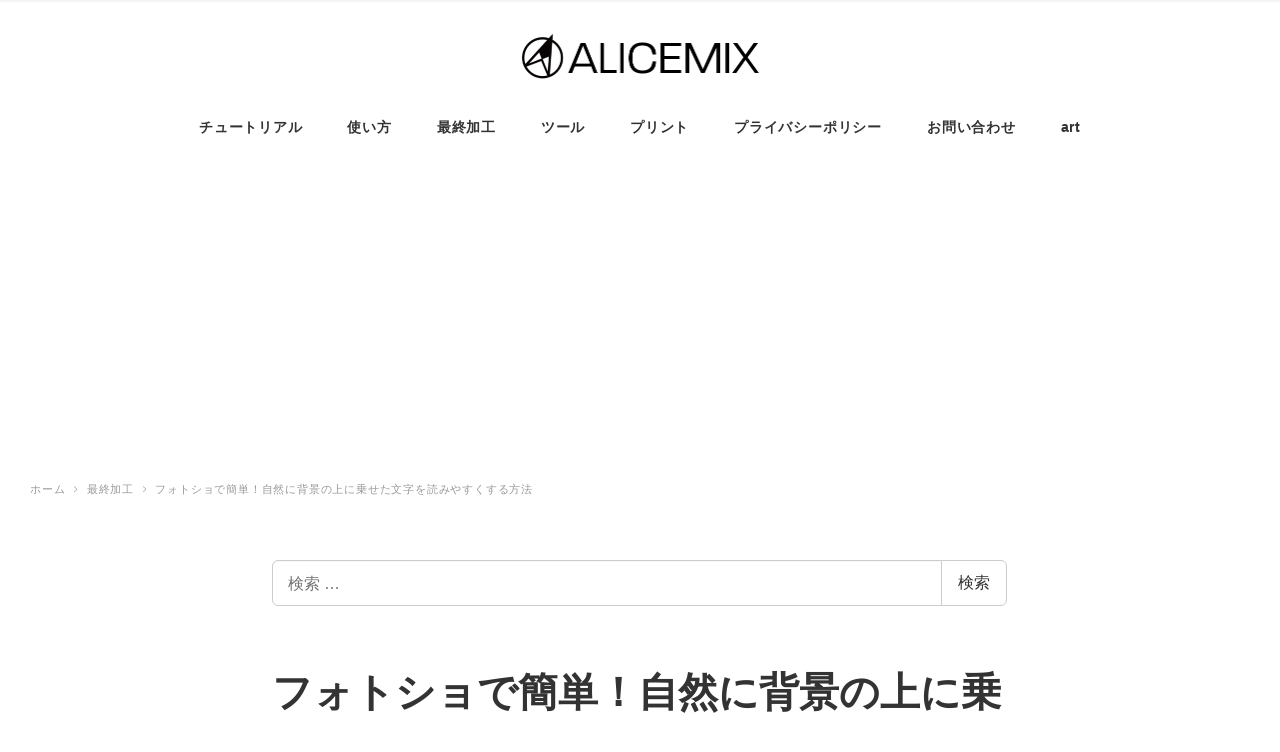

--- FILE ---
content_type: text/html; charset=UTF-8
request_url: https://alicemix.com/go-ji/
body_size: 12073
content:
<!DOCTYPE html><html lang="ja" data-sticky-footer="true" data-scrolled="false"><head><link type="text/css" media="all" href="https://alicemix.com/wp-content/cache/autoptimize/css/autoptimize_3d49866ca87f336b1c9015002fa14f53.css" rel="stylesheet" /><title>フォトショで簡単！自然に背景の上に乗せた文字を読みやすくする方法 &#8211; ALICEMIX</title><meta charset="UTF-8"><meta name="viewport" content="width=device-width, initial-scale=1, minimum-scale=1, viewport-fit=cover"><link rel="profile" href="http://gmpg.org/xfn/11"><link rel="pingback" href="https://alicemix.com/xmlrpc.php"><link rel='dns-prefetch' href='//pagead2.googlesyndication.com' /><link rel='dns-prefetch' href='//cdnjs.cloudflare.com' /><link rel='dns-prefetch' href='//s.w.org' /><link rel="alternate" type="application/rss+xml" title="ALICEMIX &raquo; フィード" href="https://alicemix.com/feed/" /><link rel="alternate" type="application/rss+xml" title="ALICEMIX &raquo; コメントフィード" href="https://alicemix.com/comments/feed/" /><link rel="alternate" type="application/rss+xml" title="ALICEMIX &raquo; フォトショで簡単！自然に背景の上に乗せた文字を読みやすくする方法 のコメントのフィード" href="https://alicemix.com/go-ji/feed/" /><link rel='stylesheet' id='sccss_style-css'  href='https://alicemix.com/?sccss=1&#038;ver=5.2.21' type='text/css' media='all' /><link rel='https://api.w.org/' href='https://alicemix.com/wp-json/' /><link rel="EditURI" type="application/rsd+xml" title="RSD" href="https://alicemix.com/xmlrpc.php?rsd" /><link rel="wlwmanifest" type="application/wlwmanifest+xml" href="https://alicemix.com/wp-includes/wlwmanifest.xml" /><link rel='prev' title='花嫁と花婿の似顔絵イラスト' href='https://alicemix.com/nigaoe1/' /><link rel='next' title='簡単プロ級！フォトショで自然なシャープをかけて美しい画像にする方法。' href='https://alicemix.com/sharp/' /><meta name="generator" content="WordPress 5.2.21" /><link rel="canonical" href="https://alicemix.com/go-ji/" /><link rel='shortlink' href='https://alicemix.com/?p=794' /><link rel="alternate" type="application/json+oembed" href="https://alicemix.com/wp-json/oembed/1.0/embed?url=https%3A%2F%2Falicemix.com%2Fgo-ji%2F" /><link rel="alternate" type="text/xml+oembed" href="https://alicemix.com/wp-json/oembed/1.0/embed?url=https%3A%2F%2Falicemix.com%2Fgo-ji%2F&#038;format=xml" /> <script>(function(w,d,s,l,i){w[l]=w[l]||[];w[l].push({'gtm.start':
new Date().getTime(),event:'gtm.js'});var f=d.getElementsByTagName(s)[0],
j=d.createElement(s),dl=l!='dataLayer'?'&l='+l:'';j.async=true;j.src=
'https://www.googletagmanager.com/gtm.js?id='+i+dl;f.parentNode.insertBefore(j,f);
})(window,document,'script','dataLayer','GTM-PL5M3XH');</script> <script type="application/ld+json">{"@context":"http:\/\/schema.org","@type":"BlogPosting","headline":"\u30d5\u30a9\u30c8\u30b7\u30e7\u3067\u7c21\u5358\uff01\u81ea\u7136\u306b\u80cc\u666f\u306e\u4e0a\u306b\u4e57\u305b\u305f\u6587\u5b57\u3092\u8aad\u307f\u3084\u3059\u304f\u3059\u308b\u65b9\u6cd5","author":{"@type":"Person","name":"\u3072\u3088\u3053"},"publisher":{"@type":"Organization","url":"https:\/\/alicemix.com","name":"ALICEMIX","logo":{"@type":"ImageObject","url":"https:\/\/alicemix.com\/wp-content\/uploads\/2018\/07\/cropped-hi.png"}},"mainEntityOfPage":{"@type":"WebPage","@id":"https:\/\/alicemix.com\/go-ji\/"},"image":{"@type":"ImageObject","url":"https:\/\/alicemix.com\/wp-content\/uploads\/2015\/04\/jiji.png"},"datePublished":"2015-04-06T15:04:37+09:00","dateModified":"2018-05-01T01:19:03+09:00","description":"\u4eca\u56de\u306f\u753b\u50cf\u306e\u4e0a\u306b\u5b57\u3092\u4e57\u305b\u308b\u969b\u306b\u3001\u81ea\u7136\u306b\u5b57\u3092\u8aad\u307f\u3084\u3059\u304f\u3059\u308b\u30b4\u30fc\u30b9\u30c6\u30a3\u30f3\u30b0\u3068\u3044\u3046\u65b9\u6cd5\u3092\u30ec\u30af\u30c1\u30e3\u30fc\u81f4\u3057\u307e\u3059\u3002\u80cc\u666f\u306e\u4e0d&hellip;"}</script> <meta property="og:title" content="フォトショで簡単！自然に背景の上に乗せた文字を読みやすくする方法"><meta property="og:type" content="article"><meta property="og:url" content="https://alicemix.com/go-ji/"><meta property="og:image" content="https://alicemix.com/wp-content/uploads/2015/04/jiji.png"><meta property="og:site_name" content="ALICEMIX"><meta property="og:description" content="今回は画像の上に字を乗せる際に、自然に字を読みやすくするゴースティングという方法をレクチャー致します。背景の不&hellip;"><meta property="og:locale" content="ja_JP"><meta name="twitter:card" content="summary_large_image"><meta name="twitter:site" content="@alicemixtwi1"> <script async src="//pagead2.googlesyndication.com/pagead/js/adsbygoogle.js"></script> <script>(adsbygoogle = window.adsbygoogle || []).push({
          google_ad_client: "ca-pub-3875628192726164",
          enable_page_level_ads: true
     });</script> <link rel="icon" href="https://alicemix.com/wp-content/uploads/2018/07/cropped-21e62c79e70488b36ebd70e07cafdde5-32x32.jpg" sizes="32x32" /><link rel="icon" href="https://alicemix.com/wp-content/uploads/2018/07/cropped-21e62c79e70488b36ebd70e07cafdde5-192x192.jpg" sizes="192x192" /><link rel="apple-touch-icon-precomposed" href="https://alicemix.com/wp-content/uploads/2018/07/cropped-21e62c79e70488b36ebd70e07cafdde5-180x180.jpg" /><meta name="msapplication-TileImage" content="https://alicemix.com/wp-content/uploads/2018/07/cropped-21e62c79e70488b36ebd70e07cafdde5-270x270.jpg" /></head><body class="post-template-default single single-post postid-794 single-format-standard wp-custom-logo l-body--one-column-slim l-body" id="body"
 data-has-sidebar="false"
 data-is-full-template="false"
 data-is-slim-width="true"
 > <noscript><iframe src="https://www.googletagmanager.com/ns.html?id=GTM-PL5M3XH"
height="0" width="0" style="display:none;visibility:hidden"></iframe></noscript><div class="l-container"><header class="l-header" role="banner" data-l-header-type="" data-snow-monkey-default-header-position=""><div class="l-center-header" data-has-global-nav="true"><div class="c-container"><div class="l-center-header__row"><div class="c-row c-row--margin-s c-row--middle c-row--between c-row--nowrap"><div class="c-row__col c-row__col--1-1 c-row__col--lg-1-1 u-text-center"><div class="c-site-branding"><div class="c-site-branding__title"> <a href="https://alicemix.com/" class="custom-logo-link" rel="home"><img width="487" height="98" src="https://alicemix.com/wp-content/uploads/2018/07/cropped-hi.png" class="custom-logo" alt="ALICEMIX" srcset="https://alicemix.com/wp-content/uploads/2018/07/cropped-hi.png 487w, https://alicemix.com/wp-content/uploads/2018/07/cropped-hi-300x60.png 300w" sizes="(max-width: 487px) 100vw, 487px" decoding="async" /></a></div></div></div></div></div><div class="l-center-header__row u-hidden u-visible-lg-up"><nav class="p-global-nav" role="navigation"><ul id="menu-%e3%83%a1%e3%83%8b%e3%83%a5%e3%83%bc%ef%bc%92" class="c-navbar"><li id="menu-item-3264" class="menu-item menu-item-type-taxonomy menu-item-object-category menu-item-has-children menu-item-3264 c-navbar__item" aria-haspopup="true"><a href="https://alicemix.com/category/tutorial/"><span>チュートリアル</span></a><ul class="c-navbar__submenu" aria-hidden="true"><li id="menu-item-3283" class="menu-item menu-item-type-taxonomy menu-item-object-category menu-item-3283 c-navbar__subitem"><a href="https://alicemix.com/category/tutorial/illustrator/">イラストレーター</a></li><li id="menu-item-3287" class="menu-item menu-item-type-taxonomy menu-item-object-category menu-item-3287 c-navbar__subitem"><a href="https://alicemix.com/category/tutorial/illust/">イラスト・図</a></li></ul></li><li id="menu-item-3265" class="menu-item menu-item-type-taxonomy menu-item-object-category menu-item-has-children menu-item-3265 c-navbar__item" aria-haspopup="true"><a href="https://alicemix.com/category/how-to-use/"><span>使い方</span></a><ul class="c-navbar__submenu" aria-hidden="true"><li id="menu-item-3266" class="menu-item menu-item-type-taxonomy menu-item-object-category menu-item-3266 c-navbar__subitem"><a href="https://alicemix.com/category/how-to-use/conceptshow-to-use/">concepts</a></li><li id="menu-item-3267" class="menu-item menu-item-type-taxonomy menu-item-object-category menu-item-3267 c-navbar__subitem"><a href="https://alicemix.com/category/how-to-use/illustratorhow-to-use/">illustrator</a></li><li id="menu-item-3268" class="menu-item menu-item-type-taxonomy menu-item-object-category menu-item-3268 c-navbar__subitem"><a href="https://alicemix.com/category/how-to-use/analog/">アナログ</a></li><li id="menu-item-3475" class="menu-item menu-item-type-taxonomy menu-item-object-category menu-item-3475 c-navbar__subitem"><a href="https://alicemix.com/category/how-to-use/anime/">アニメ</a></li></ul></li><li id="menu-item-3263" class="menu-item menu-item-type-taxonomy menu-item-object-category menu-item-3263 c-navbar__item"><a href="https://alicemix.com/category/final/"><span>最終加工</span></a></li><li id="menu-item-3474" class="menu-item menu-item-type-taxonomy menu-item-object-category menu-item-3474 c-navbar__item"><a href="https://alicemix.com/category/tool/"><span>ツール</span></a></li><li id="menu-item-4913" class="menu-item menu-item-type-taxonomy menu-item-object-category menu-item-4913 c-navbar__item"><a href="https://alicemix.com/category/print/"><span>プリント</span></a></li><li id="menu-item-3460" class="menu-item menu-item-type-post_type menu-item-object-page menu-item-3460 c-navbar__item"><a href="https://alicemix.com/privacy/"><span>プライバシーポリシー</span></a></li><li id="menu-item-5039" class="menu-item menu-item-type-post_type menu-item-object-page menu-item-5039 c-navbar__item"><a href="https://alicemix.com/pcspec/"><span>お問い合わせ</span></a></li><li id="menu-item-5225" class="menu-item menu-item-type-taxonomy menu-item-object-category menu-item-5225 c-navbar__item"><a href="https://alicemix.com/category/knowledge/"><span>art</span></a></li></ul></nav></div></div></div><div class="l-header__drop-nav" aria-hidden="true"><div class="c-container"><nav class="p-global-nav" role="navigation"><ul id="menu-%e3%83%a1%e3%83%8b%e3%83%a5%e3%83%bc%ef%bc%92" class="c-navbar"><li id="menu-item-3264" class="menu-item menu-item-type-taxonomy menu-item-object-category menu-item-has-children menu-item-3264 c-navbar__item" aria-haspopup="true"><a href="https://alicemix.com/category/tutorial/"><span>チュートリアル</span></a><ul class="c-navbar__submenu" aria-hidden="true"><li id="menu-item-3283" class="menu-item menu-item-type-taxonomy menu-item-object-category menu-item-3283 c-navbar__subitem"><a href="https://alicemix.com/category/tutorial/illustrator/">イラストレーター</a></li><li id="menu-item-3287" class="menu-item menu-item-type-taxonomy menu-item-object-category menu-item-3287 c-navbar__subitem"><a href="https://alicemix.com/category/tutorial/illust/">イラスト・図</a></li></ul></li><li id="menu-item-3265" class="menu-item menu-item-type-taxonomy menu-item-object-category menu-item-has-children menu-item-3265 c-navbar__item" aria-haspopup="true"><a href="https://alicemix.com/category/how-to-use/"><span>使い方</span></a><ul class="c-navbar__submenu" aria-hidden="true"><li id="menu-item-3266" class="menu-item menu-item-type-taxonomy menu-item-object-category menu-item-3266 c-navbar__subitem"><a href="https://alicemix.com/category/how-to-use/conceptshow-to-use/">concepts</a></li><li id="menu-item-3267" class="menu-item menu-item-type-taxonomy menu-item-object-category menu-item-3267 c-navbar__subitem"><a href="https://alicemix.com/category/how-to-use/illustratorhow-to-use/">illustrator</a></li><li id="menu-item-3268" class="menu-item menu-item-type-taxonomy menu-item-object-category menu-item-3268 c-navbar__subitem"><a href="https://alicemix.com/category/how-to-use/analog/">アナログ</a></li><li id="menu-item-3475" class="menu-item menu-item-type-taxonomy menu-item-object-category menu-item-3475 c-navbar__subitem"><a href="https://alicemix.com/category/how-to-use/anime/">アニメ</a></li></ul></li><li id="menu-item-3263" class="menu-item menu-item-type-taxonomy menu-item-object-category menu-item-3263 c-navbar__item"><a href="https://alicemix.com/category/final/"><span>最終加工</span></a></li><li id="menu-item-3474" class="menu-item menu-item-type-taxonomy menu-item-object-category menu-item-3474 c-navbar__item"><a href="https://alicemix.com/category/tool/"><span>ツール</span></a></li><li id="menu-item-4913" class="menu-item menu-item-type-taxonomy menu-item-object-category menu-item-4913 c-navbar__item"><a href="https://alicemix.com/category/print/"><span>プリント</span></a></li><li id="menu-item-3460" class="menu-item menu-item-type-post_type menu-item-object-page menu-item-3460 c-navbar__item"><a href="https://alicemix.com/privacy/"><span>プライバシーポリシー</span></a></li><li id="menu-item-5039" class="menu-item menu-item-type-post_type menu-item-object-page menu-item-5039 c-navbar__item"><a href="https://alicemix.com/pcspec/"><span>お問い合わせ</span></a></li><li id="menu-item-5225" class="menu-item menu-item-type-taxonomy menu-item-object-category menu-item-5225 c-navbar__item"><a href="https://alicemix.com/category/knowledge/"><span>art</span></a></li></ul></nav></div></div></header><div class="l-contents" role="document"><div class="c-container"><ol class="c-breadcrumbs" itemscope itemtype="http://schema.org/BreadcrumbList"><li class="c-breadcrumbs__item" itemprop="itemListElement" itemscope itemtype="http://schema.org/ListItem"> <a itemscope itemtype="http://schema.org/Thing" itemprop="item" href="https://alicemix.com" itemid="https://alicemix.com"> <span itemprop="name">ホーム</span> </a><meta itemprop="position" content="1" /></li><li class="c-breadcrumbs__item" itemprop="itemListElement" itemscope itemtype="http://schema.org/ListItem"> <a itemscope itemtype="http://schema.org/Thing" itemprop="item" href="https://alicemix.com/category/final/" itemid="https://alicemix.com/category/final/"> <span itemprop="name">最終加工</span> </a><meta itemprop="position" content="2" /></li><li class="c-breadcrumbs__item" itemprop="itemListElement" itemscope itemtype="http://schema.org/ListItem"> <span itemscope itemtype="http://schema.org/Thing" itemprop="item" itemid=""> <span itemprop="name">フォトショで簡単！自然に背景の上に乗せた文字を読みやすくする方法</span> </span><meta itemprop="position" content="3" /></li></ol><div class="u-slim-width"><div class="l-contents__inner"><main class="l-contents__main" role="main"><div class="l-title-top-widget-area"
 data-is-slim-widget-area="false"
 data-is-content-widget-area="false"
 ><div id="search-5" class="c-widget widget_search"><form role="search" method="get" class="p-search-form" action="https://alicemix.com/"><label class="screen-reader-text" for="s">検索</label><div class="c-input-group"><div class="c-input-group__field"><input type="search" placeholder="検索 &hellip;" value="" name="s"></div><button class="c-input-group__btn">検索</button></div></form></div></div><article class="post-794 post type-post status-publish format-standard has-post-thumbnail category-final c-entry"><header class="c-entry__header"><h1 class="c-entry__title">フォトショで簡単！自然に背景の上に乗せた文字を読みやすくする方法</h1><div class="c-entry__meta"><ul class="c-meta"><li class="c-meta__item c-meta__item--published"> <time datetime="2015-04-06T15:04:37+09:00"> <i class="far fa-clock" aria-hidden="true"></i> <span class="screen-reader-text">投稿日</span> 2015年4月6日 </time></li><li class="c-meta__item c-meta__item--modified"> <time datetime="2018-05-01T01:19:03+09:00"> <i class="fas fa-sync-alt" aria-hidden="true"></i> <span class="screen-reader-text">更新日</span> 2018年5月1日 </time></li><li class="c-meta__item c-meta__item--author"> <span class="screen-reader-text">著者</span> <img src="[data-uri]" data-lazy-type="image" data-lazy-src="https://alicemix.com/wp-content/uploads/2021/01/f1eb2f17d649cc4e6477a070cd0246cf.jpeg" width="96" height="94" alt="ひよこ" class="lazy lazy-hidden avatar avatar-96 wp-user-avatar wp-user-avatar-96 alignnone photo" /><noscript><img src="https://alicemix.com/wp-content/uploads/2021/01/f1eb2f17d649cc4e6477a070cd0246cf.jpeg" width="96" height="94" alt="ひよこ" class="avatar avatar-96 wp-user-avatar wp-user-avatar-96 alignnone photo" /></noscript> ひよこ</li><li class="c-meta__item c-meta__item--categories"> <span class="screen-reader-text">カテゴリー</span> <i class="fas fa-folder" aria-hidden="true"></i> <a href="https://alicemix.com/category/final/">最終加工</a></li></ul></div></header><div class="c-entry__body"><div class="wp-share-buttons wp-share-buttons--official"><ul class="wp-share-buttons__list"><li class="wp-share-buttons__item"><div id="fb-root"></div> <script>(function(d, s, id) {
  var js, fjs = d.getElementsByTagName(s)[0];
  if (d.getElementById(id)) return;
  js = d.createElement(s); js.id = id;
  js.src = 'https://connect.facebook.net/ja_JP/sdk.js#xfbml=1&version=v3.1';
  fjs.parentNode.insertBefore(js, fjs);
}(document, 'script', 'facebook-jssdk'));</script> <div class="fb-like" data-href="https://alicemix.com/go-ji/" data-layout="button_count" data-action="like" data-size="small" data-show-faces="false" data-share="false"></div></li><li class="wp-share-buttons__item"> <a href="https://twitter.com/share" class="twitter-share-button" data-url="https://alicemix.com/go-ji/" data-text="フォトショで簡単！自然に背景の上に乗せた文字を読みやすくする方法 - ALICEMIX" data-hashtags="">ツイート</a> <script>!function(d,s,id){var js,fjs=d.getElementsByTagName(s)[0],p=/^http:/.test(d.location)?'http':'https';if(!d.getElementById(id)){js=d.createElement(s);js.id=id;js.src=p+'://platform.twitter.com/widgets.js';fjs.parentNode.insertBefore(js,fjs);}}(document, 'script', 'twitter-wjs');</script> </li><li class="wp-share-buttons__item"><div class="line-it-button" data-lang="ja" data-type="share-a" data-url="https://alicemix.com/go-ji/" style="display: none;"></div> <script>!function(d,i){if(!d.getElementById(i)){var j=d.createElement("script");j.id=i;j.src="https://d.line-scdn.net/r/web/social-plugin/js/thirdparty/loader.min.js";var w=d.getElementById(i);d.body.appendChild(j);}}(document,"line-btn-js");</script> </li><li class="wp-share-buttons__item"> <a data-pocket-label="pocket" data-pocket-count="button" class="pocket-btn" data-lang="en" data-save-url="https://alicemix.com/go-ji/"></a> <script>!function(d,i){if(!d.getElementById(i)){var j=d.createElement("script");j.id=i;j.src="https://widgets.getpocket.com/v1/j/btn.js?v=1";var w=d.getElementById(i);d.body.appendChild(j);}}(document,"pocket-btn-js");</script> </li></ul></div><div class="c-entry__content p-entry-content"><p>今回は画像の上に字を乗せる際に、自然に字を読みやすくするゴースティングという方法をレクチャー致します。背景の不透明度や明度を変えるやり方だと画像の全てが均一に変化してしまいますがゴースティングは画像の暗いところを明るくして明るいところはほとんどそのまま残るので字の印象や背景を変えずに字を読みやすくすることができます。最後の調整段階でもうすこし自然に字を読みやすくしたい・・そんな時におすすめの方法です。</p><p><a href="https://alicemix.com/wp-content/uploads/2015/04/g.jpg"><img decoding="async" class="lazy lazy-hidden alignnone wp-image-801" src="[data-uri]" data-lazy-type="image" data-lazy-src="https://alicemix.com/wp-content/uploads/2015/04/g.jpg" alt="g" width="610" height="818" data-lazy-srcset="https://alicemix.com/wp-content/uploads/2015/04/g.jpg 989w, https://alicemix.com/wp-content/uploads/2015/04/g-224x300.jpg 224w, https://alicemix.com/wp-content/uploads/2015/04/g-763x1024.jpg 763w" data-lazy-sizes="(max-width: 610px) 100vw, 610px" /><noscript><img decoding="async" class="alignnone wp-image-801" src="https://alicemix.com/wp-content/uploads/2015/04/g.jpg" alt="g" width="610" height="818" srcset="https://alicemix.com/wp-content/uploads/2015/04/g.jpg 989w, https://alicemix.com/wp-content/uploads/2015/04/g-224x300.jpg 224w, https://alicemix.com/wp-content/uploads/2015/04/g-763x1024.jpg 763w" sizes="(max-width: 610px) 100vw, 610px" /></noscript></a></p><div id="ez-toc-container" class="counter-hierarchy counter-decimal ez-toc-grey"><div class="ez-toc-title-container"><p class="ez-toc-title">Table of Contents</p> <span class="ez-toc-title-toggle"><a class="ez-toc-pull-right ez-toc-btn ez-toc-btn-xs ez-toc-btn-default ez-toc-toggle"><i class="ez-toc-glyphicon ez-toc-icon-toggle"></i></a></span></div><nav><ul class="ez-toc-list"><li><a href="#i" title="ゴースティングのやり方">ゴースティングのやり方</a><ul><li><a href="#i-2" title="画像を用意する">画像を用意する</a></li><li><a href="#i-3" title=" 選択範囲でゴースティングするところを指定する"> 選択範囲でゴースティングするところを指定する</a></li><li><a href="#i-4" title="ゴースティングをかける">ゴースティングをかける</a></li></ul></li></ul></nav></div><h1><span class="ez-toc-section" id="i">ゴースティングのやり方</span></h1><h2><span class="ez-toc-section" id="i-2">画像を用意する</span></h2><p>今回はこの画像にしました。</p><p><a href="https://alicemix.com/wp-content/uploads/2015/04/E146_sudoriniwanobenchi500.jpg"><img decoding="async" class="lazy lazy-hidden alignnone wp-image-805" src="[data-uri]" data-lazy-type="image" data-lazy-src="https://alicemix.com/wp-content/uploads/2015/04/E146_sudoriniwanobenchi500.jpg" alt="E146_sudoriniwanobenchi500" width="622" height="413" data-lazy-srcset="https://alicemix.com/wp-content/uploads/2015/04/E146_sudoriniwanobenchi500.jpg 753w, https://alicemix.com/wp-content/uploads/2015/04/E146_sudoriniwanobenchi500-300x199.jpg 300w" data-lazy-sizes="(max-width: 622px) 100vw, 622px" /><noscript><img decoding="async" class="alignnone wp-image-805" src="https://alicemix.com/wp-content/uploads/2015/04/E146_sudoriniwanobenchi500.jpg" alt="E146_sudoriniwanobenchi500" width="622" height="413" srcset="https://alicemix.com/wp-content/uploads/2015/04/E146_sudoriniwanobenchi500.jpg 753w, https://alicemix.com/wp-content/uploads/2015/04/E146_sudoriniwanobenchi500-300x199.jpg 300w" sizes="(max-width: 622px) 100vw, 622px" /></noscript></a></p><p>別レイヤーを用意して任意で字を入れます。今回はＥｎｇｌｉｓｈ　ｇａｒｄｅｎという文字にします。</p><p><a href="https://alicemix.com/wp-content/uploads/2015/04/vgvg.png"><img decoding="async" class="lazy lazy-hidden alignnone wp-image-811" src="[data-uri]" data-lazy-type="image" data-lazy-src="https://alicemix.com/wp-content/uploads/2015/04/vgvg.png" alt="vgvg" width="607" height="283" data-lazy-srcset="https://alicemix.com/wp-content/uploads/2015/04/vgvg.png 773w, https://alicemix.com/wp-content/uploads/2015/04/vgvg-300x140.png 300w" data-lazy-sizes="(max-width: 607px) 100vw, 607px" /><noscript><img decoding="async" class="alignnone wp-image-811" src="https://alicemix.com/wp-content/uploads/2015/04/vgvg.png" alt="vgvg" width="607" height="283" srcset="https://alicemix.com/wp-content/uploads/2015/04/vgvg.png 773w, https://alicemix.com/wp-content/uploads/2015/04/vgvg-300x140.png 300w" sizes="(max-width: 607px) 100vw, 607px" /></noscript></a></p><p><a href="https://alicemix.com/wp-content/uploads/2015/04/hh.png"><img decoding="async" class="lazy lazy-hidden alignnone wp-image-806" src="[data-uri]" data-lazy-type="image" data-lazy-src="https://alicemix.com/wp-content/uploads/2015/04/hh.png" alt="hh" width="604" height="401" data-lazy-srcset="https://alicemix.com/wp-content/uploads/2015/04/hh.png 753w, https://alicemix.com/wp-content/uploads/2015/04/hh-300x199.png 300w" data-lazy-sizes="(max-width: 604px) 100vw, 604px" /><noscript><img decoding="async" class="alignnone wp-image-806" src="https://alicemix.com/wp-content/uploads/2015/04/hh.png" alt="hh" width="604" height="401" srcset="https://alicemix.com/wp-content/uploads/2015/04/hh.png 753w, https://alicemix.com/wp-content/uploads/2015/04/hh-300x199.png 300w" sizes="(max-width: 604px) 100vw, 604px" /></noscript></a></p><p>（これ、本当にイングリッシュガーデンなのかな・・ｗ）</p><h2><span class="ez-toc-section" id="i-3"> 選択範囲でゴースティングするところを指定する</span></h2><p>背景をコピーした画像レイヤーで作業します。画像レイヤーのゴースティングしたいところを選択範囲<a href="https://alicemix.com/wp-content/uploads/2015/04/v1.png"><img decoding="async" class="lazy lazy-hidden alignnone size-full wp-image-814" src="[data-uri]" data-lazy-type="image" data-lazy-src="https://alicemix.com/wp-content/uploads/2015/04/v1.png" alt="v" width="29" height="31" /><noscript><img decoding="async" class="alignnone size-full wp-image-814" src="https://alicemix.com/wp-content/uploads/2015/04/v1.png" alt="v" width="29" height="31" /></noscript></a>でグルッと囲みます。</p><p><a href="https://alicemix.com/wp-content/uploads/2015/04/0d40a5e4a645fc6b96e767d64ac0878e.png"><img decoding="async" class="lazy lazy-hidden alignnone size-full wp-image-809" src="[data-uri]" data-lazy-type="image" data-lazy-src="https://alicemix.com/wp-content/uploads/2015/04/0d40a5e4a645fc6b96e767d64ac0878e.png" alt="無題" width="477" height="319" data-lazy-srcset="https://alicemix.com/wp-content/uploads/2015/04/0d40a5e4a645fc6b96e767d64ac0878e.png 477w, https://alicemix.com/wp-content/uploads/2015/04/0d40a5e4a645fc6b96e767d64ac0878e-300x201.png 300w" data-lazy-sizes="(max-width: 477px) 100vw, 477px" /><noscript><img decoding="async" class="alignnone size-full wp-image-809" src="https://alicemix.com/wp-content/uploads/2015/04/0d40a5e4a645fc6b96e767d64ac0878e.png" alt="無題" width="477" height="319" srcset="https://alicemix.com/wp-content/uploads/2015/04/0d40a5e4a645fc6b96e767d64ac0878e.png 477w, https://alicemix.com/wp-content/uploads/2015/04/0d40a5e4a645fc6b96e767d64ac0878e-300x201.png 300w" sizes="(max-width: 477px) 100vw, 477px" /></noscript></a></p><p>選択範囲の境界がシャープなものが良い場合はこのままでゴースティングかけて下さい。今回はぼかしをかけて柔らかい印象にします。選択範囲→選択範囲を変更→境界をぼかすにします。下のようなダイアログが出ましたら任意の数値を入れてください。</p><p><a href="https://alicemix.com/wp-content/uploads/2015/04/hh1.png"><img decoding="async" class="lazy lazy-hidden alignnone size-full wp-image-816" src="[data-uri]" data-lazy-type="image" data-lazy-src="https://alicemix.com/wp-content/uploads/2015/04/hh1.png" alt="hh" width="312" height="103" data-lazy-srcset="https://alicemix.com/wp-content/uploads/2015/04/hh1.png 312w, https://alicemix.com/wp-content/uploads/2015/04/hh1-300x99.png 300w" data-lazy-sizes="(max-width: 312px) 100vw, 312px" /><noscript><img decoding="async" class="alignnone size-full wp-image-816" src="https://alicemix.com/wp-content/uploads/2015/04/hh1.png" alt="hh" width="312" height="103" srcset="https://alicemix.com/wp-content/uploads/2015/04/hh1.png 312w, https://alicemix.com/wp-content/uploads/2015/04/hh1-300x99.png 300w" sizes="(max-width: 312px) 100vw, 312px" /></noscript></a></p><p>今回は２０ｐｔにしました。</p><h2><span class="ez-toc-section" id="i-4">ゴースティングをかける</span></h2><p>イメージ→色調補正→トーンカーブでグラフを開きます。カーソルを一番左下のポイント（分かりやすくピンクの丸をつけてます）に近づけます。</p><p><a href="https://alicemix.com/wp-content/uploads/2015/04/gg.png"><img decoding="async" class="lazy lazy-hidden alignnone size-full wp-image-821" src="[data-uri]" data-lazy-type="image" data-lazy-src="https://alicemix.com/wp-content/uploads/2015/04/gg.png" alt="gg" width="353" height="307" data-lazy-srcset="https://alicemix.com/wp-content/uploads/2015/04/gg.png 353w, https://alicemix.com/wp-content/uploads/2015/04/gg-300x261.png 300w" data-lazy-sizes="(max-width: 353px) 100vw, 353px" /><noscript><img decoding="async" class="alignnone size-full wp-image-821" src="https://alicemix.com/wp-content/uploads/2015/04/gg.png" alt="gg" width="353" height="307" srcset="https://alicemix.com/wp-content/uploads/2015/04/gg.png 353w, https://alicemix.com/wp-content/uploads/2015/04/gg-300x261.png 300w" sizes="(max-width: 353px) 100vw, 353px" /></noscript></a></p><p>カーソルが<a href="https://alicemix.com/wp-content/uploads/2015/04/112.png"><img decoding="async" class="lazy lazy-hidden alignnone wp-image-756" src="[data-uri]" data-lazy-type="image" data-lazy-src="https://alicemix.com/wp-content/uploads/2015/04/112.png" alt="11" width="32" height="32" /><noscript><img decoding="async" class="alignnone wp-image-756" src="https://alicemix.com/wp-content/uploads/2015/04/112.png" alt="11" width="32" height="32" /></noscript></a>に変化するところでクリック。そのままずるっと垂直線上を上に向かってドラッグします。※ポイントはカーゾルを左に動かしてそれ以上左に動かない一番左端を、垂直線上に上下に動かすことです。</p><p><a href="https://alicemix.com/wp-content/uploads/2015/04/66c19942ab4ba346fdb64ccc04cde373.png"><img decoding="async" class="lazy lazy-hidden alignnone size-full wp-image-819" src="[data-uri]" data-lazy-type="image" data-lazy-src="https://alicemix.com/wp-content/uploads/2015/04/66c19942ab4ba346fdb64ccc04cde373.png" alt="キャプチャ" width="351" height="361" data-lazy-srcset="https://alicemix.com/wp-content/uploads/2015/04/66c19942ab4ba346fdb64ccc04cde373.png 351w, https://alicemix.com/wp-content/uploads/2015/04/66c19942ab4ba346fdb64ccc04cde373-292x300.png 292w" data-lazy-sizes="(max-width: 351px) 100vw, 351px" /><noscript><img decoding="async" class="alignnone size-full wp-image-819" src="https://alicemix.com/wp-content/uploads/2015/04/66c19942ab4ba346fdb64ccc04cde373.png" alt="キャプチャ" width="351" height="361" srcset="https://alicemix.com/wp-content/uploads/2015/04/66c19942ab4ba346fdb64ccc04cde373.png 351w, https://alicemix.com/wp-content/uploads/2015/04/66c19942ab4ba346fdb64ccc04cde373-292x300.png 292w" sizes="(max-width: 351px) 100vw, 351px" /></noscript></a></p><p>ドラッグして垂直線上に上下に動かしながらトーンカーブのプレビュー画面を見ながら仕上がり加減してみて下さい。今回は入力値０出力値77にしました。</p><p><a href="https://alicemix.com/wp-content/uploads/2015/04/jiji.png"><img decoding="async" class="lazy lazy-hidden alignnone wp-image-824" src="[data-uri]" data-lazy-type="image" data-lazy-src="https://alicemix.com/wp-content/uploads/2015/04/jiji.png" alt="jiji" width="601" height="399" data-lazy-srcset="https://alicemix.com/wp-content/uploads/2015/04/jiji.png 753w, https://alicemix.com/wp-content/uploads/2015/04/jiji-300x199.png 300w" data-lazy-sizes="(max-width: 601px) 100vw, 601px" /><noscript><img decoding="async" class="alignnone wp-image-824" src="https://alicemix.com/wp-content/uploads/2015/04/jiji.png" alt="jiji" width="601" height="399" srcset="https://alicemix.com/wp-content/uploads/2015/04/jiji.png 753w, https://alicemix.com/wp-content/uploads/2015/04/jiji-300x199.png 300w" sizes="(max-width: 601px) 100vw, 601px" /></noscript></a></p><p>&nbsp;</p><p>以上です。</p></div></div><footer class="c-entry__footer"><div class="wp-profile-box"><h2 class="wp-profile-box__title">この記事を書いた人</h2><div class="wp-profile-box__container"><div class="wp-profile-box__figure"> <img src="[data-uri]" data-lazy-type="image" data-lazy-src="https://alicemix.com/wp-content/uploads/2021/01/f1eb2f17d649cc4e6477a070cd0246cf.jpeg" width="96" height="94" alt="ひよこ" class="lazy lazy-hidden avatar avatar-96 wp-user-avatar wp-user-avatar-96 alignnone photo" /><noscript><img src="https://alicemix.com/wp-content/uploads/2021/01/f1eb2f17d649cc4e6477a070cd0246cf.jpeg" width="96" height="94" alt="ひよこ" class="avatar avatar-96 wp-user-avatar wp-user-avatar-96 alignnone photo" /></noscript></div><div class="wp-profile-box__body"><h3 class="wp-profile-box__name"> ひよこ</h3><div class="wp-profile-box__content"><p>お腹ペコペコ</p></div><div class="wp-profile-box__buttons"> <a class="wp-profile-box__archives-btn" href="https://alicemix.com/author/itaru/"> 記事一覧 </a></div><ul class="wp-profile-box__sns-accounts"><li class="wp-profile-box__sns-accounts-item wp-profile-box__sns-accounts-item--twitter"><a href="http://twitter.com/alicemixchannel" target="_blank"><i class="fab fa-twitter"></i>Twitter</a></li><li class="wp-profile-box__sns-accounts-item wp-profile-box__sns-accounts-item--youtube"><a href="https://www.youtube.com/channel/UCewtLVIF4L5PKIZChhbCJXA?view_as=subscriber" target="_blank"><i class="fab fa-youtube"></i>YouTube</a></li></ul></div></div></div></footer></article><div class="c-prev-next-nav"><div class="c-prev-next-nav__item c-prev-next-nav__item--next"> <a href="https://alicemix.com/nigaoe1/" rel="prev"><div class="c-prev-next-nav__item-figure"> <img width="264" height="300" src="[data-uri]" data-lazy-type="image" data-lazy-src="https://alicemix.com/wp-content/uploads/2015/03/IMG_20150314_1805003-264x300.jpg" class="lazy lazy-hidden attachment-medium size-medium wp-post-image" alt="" data-lazy-srcset="https://alicemix.com/wp-content/uploads/2015/03/IMG_20150314_1805003-264x300.jpg 264w, https://alicemix.com/wp-content/uploads/2015/03/IMG_20150314_1805003.jpg 600w" data-lazy-sizes="(max-width: 264px) 100vw, 264px" decoding="async" /><noscript><img width="264" height="300" src="https://alicemix.com/wp-content/uploads/2015/03/IMG_20150314_1805003-264x300.jpg" class="attachment-medium size-medium wp-post-image" alt="" srcset="https://alicemix.com/wp-content/uploads/2015/03/IMG_20150314_1805003-264x300.jpg 264w, https://alicemix.com/wp-content/uploads/2015/03/IMG_20150314_1805003.jpg 600w" sizes="(max-width: 264px) 100vw, 264px" decoding="async" /></noscript></div><div class="c-prev-next-nav__item-label"> <i class="fas fa-angle-left" aria-hidden="true"></i> 古い投稿</div><div class="c-prev-next-nav__item-title"> 花嫁と花婿の似顔絵イラスト</div> </a></div><div class="c-prev-next-nav__item c-prev-next-nav__item--prev"> <a href="https://alicemix.com/sharp/" rel="next"><div class="c-prev-next-nav__item-figure"> <img width="300" height="129" src="[data-uri]" data-lazy-type="image" data-lazy-src="https://alicemix.com/wp-content/uploads/2015/04/14-300x129.jpg" class="lazy lazy-hidden attachment-medium size-medium wp-post-image" alt="" data-lazy-srcset="https://alicemix.com/wp-content/uploads/2015/04/14-300x129.jpg 300w, https://alicemix.com/wp-content/uploads/2015/04/14-1024x442.jpg 1024w" data-lazy-sizes="(max-width: 300px) 100vw, 300px" decoding="async" /><noscript><img width="300" height="129" src="https://alicemix.com/wp-content/uploads/2015/04/14-300x129.jpg" class="attachment-medium size-medium wp-post-image" alt="" srcset="https://alicemix.com/wp-content/uploads/2015/04/14-300x129.jpg 300w, https://alicemix.com/wp-content/uploads/2015/04/14-1024x442.jpg 1024w" sizes="(max-width: 300px) 100vw, 300px" decoding="async" /></noscript></div><div class="c-prev-next-nav__item-label"> 新しい投稿 <i class="fas fa-angle-right" aria-hidden="true"></i></div><div class="c-prev-next-nav__item-title"> 簡単プロ級！フォトショで自然なシャープをかけて美しい画像にす&hellip;</div> </a></div></div><aside class="p-related-posts c-entry-aside"><h2 class="p-related-posts__title c-entry-aside__title"> <span> 関連記事 </span></h2><ul class="c-entries c-entries--rich-media"><li class="c-entries__item"> <a href="https://alicemix.com/sikicho/"><section class="c-entry-summary c-entry-summary--category-97"><div class="c-entry-summary__figure"> <img width="600" height="338" src="[data-uri]" data-lazy-type="image" data-lazy-src="https://alicemix.com/wp-content/uploads/2017/11/b707cfcdcf2b9c98abf51c43b4d71dd3.jpg" class="lazy lazy-hidden attachment-xlarge size-xlarge wp-post-image" alt="" data-lazy-srcset="https://alicemix.com/wp-content/uploads/2017/11/b707cfcdcf2b9c98abf51c43b4d71dd3.jpg 600w, https://alicemix.com/wp-content/uploads/2017/11/b707cfcdcf2b9c98abf51c43b4d71dd3-300x169.jpg 300w, https://alicemix.com/wp-content/uploads/2017/11/b707cfcdcf2b9c98abf51c43b4d71dd3-320x180.jpg 320w" data-lazy-sizes="(max-width: 600px) 100vw, 600px" decoding="async" /><noscript><img width="600" height="338" src="https://alicemix.com/wp-content/uploads/2017/11/b707cfcdcf2b9c98abf51c43b4d71dd3.jpg" class="attachment-xlarge size-xlarge wp-post-image" alt="" srcset="https://alicemix.com/wp-content/uploads/2017/11/b707cfcdcf2b9c98abf51c43b4d71dd3.jpg 600w, https://alicemix.com/wp-content/uploads/2017/11/b707cfcdcf2b9c98abf51c43b4d71dd3-300x169.jpg 300w, https://alicemix.com/wp-content/uploads/2017/11/b707cfcdcf2b9c98abf51c43b4d71dd3-320x180.jpg 320w" sizes="(max-width: 600px) 100vw, 600px" decoding="async" /></noscript> <span class="c-entry-summary__term">最終加工</span></div><div class="c-entry-summary__body"><header class="c-entry-summary__header"><h2 class="c-entry-summary__title"> Photoshopのレベル補正を使い画像を劣化させずコントラストを調整する方法</h2></header><div class="c-entry-summary__content"> イラストの作成できたらPhotoshopでレベル補正を使った色調補正を行うと色の抜けが良くなります。 [&hellip;]</div><div class="c-entry-summary__meta"><ul class="c-meta"><li class="c-meta__item c-meta__item--author"> <img src="[data-uri]" data-lazy-type="image" data-lazy-src="https://alicemix.com/wp-content/uploads/2021/01/f1eb2f17d649cc4e6477a070cd0246cf.jpeg" width="96" height="94" alt="ひよこ" class="lazy lazy-hidden avatar avatar-96 wp-user-avatar wp-user-avatar-96 alignnone photo" /><noscript><img src="https://alicemix.com/wp-content/uploads/2021/01/f1eb2f17d649cc4e6477a070cd0246cf.jpeg" width="96" height="94" alt="ひよこ" class="avatar avatar-96 wp-user-avatar wp-user-avatar-96 alignnone photo" /></noscript>ひよこ</li><li class="c-meta__item"> 2017年9月19日</li></ul></div></div></section> </a></li><li class="c-entries__item"> <a href="https://alicemix.com/bebe/"><section class="c-entry-summary c-entry-summary--category-97"><div class="c-entry-summary__figure"> <img width="700" height="394" src="[data-uri]" data-lazy-type="image" data-lazy-src="https://alicemix.com/wp-content/uploads/2017/08/6589bd528559f0f8a4891f8363e0144d.jpg" class="lazy lazy-hidden attachment-xlarge size-xlarge wp-post-image" alt="" data-lazy-srcset="https://alicemix.com/wp-content/uploads/2017/08/6589bd528559f0f8a4891f8363e0144d.jpg 700w, https://alicemix.com/wp-content/uploads/2017/08/6589bd528559f0f8a4891f8363e0144d-300x169.jpg 300w, https://alicemix.com/wp-content/uploads/2017/08/6589bd528559f0f8a4891f8363e0144d-320x180.jpg 320w, https://alicemix.com/wp-content/uploads/2017/08/6589bd528559f0f8a4891f8363e0144d-640x360.jpg 640w" data-lazy-sizes="(max-width: 700px) 100vw, 700px" decoding="async" /><noscript><img width="700" height="394" src="https://alicemix.com/wp-content/uploads/2017/08/6589bd528559f0f8a4891f8363e0144d.jpg" class="attachment-xlarge size-xlarge wp-post-image" alt="" srcset="https://alicemix.com/wp-content/uploads/2017/08/6589bd528559f0f8a4891f8363e0144d.jpg 700w, https://alicemix.com/wp-content/uploads/2017/08/6589bd528559f0f8a4891f8363e0144d-300x169.jpg 300w, https://alicemix.com/wp-content/uploads/2017/08/6589bd528559f0f8a4891f8363e0144d-320x180.jpg 320w, https://alicemix.com/wp-content/uploads/2017/08/6589bd528559f0f8a4891f8363e0144d-640x360.jpg 640w" sizes="(max-width: 700px) 100vw, 700px" decoding="async" /></noscript> <span class="c-entry-summary__term">最終加工</span></div><div class="c-entry-summary__body"><header class="c-entry-summary__header"><h2 class="c-entry-summary__title"> 一瞬で完成。べベルとエンボス効果で簡単に反射光、逆光、ハイライトを描こう。</h2></header><div class="c-entry-summary__content"> 線画と着彩が終わり反射光やハイライトや逆光を描く段階でPhotoshopのべベルとエンボス効果を使う [&hellip;]</div><div class="c-entry-summary__meta"><ul class="c-meta"><li class="c-meta__item c-meta__item--author"> <img src="[data-uri]" data-lazy-type="image" data-lazy-src="https://alicemix.com/wp-content/uploads/2021/01/f1eb2f17d649cc4e6477a070cd0246cf.jpeg" width="96" height="94" alt="ひよこ" class="lazy lazy-hidden avatar avatar-96 wp-user-avatar wp-user-avatar-96 alignnone photo" /><noscript><img src="https://alicemix.com/wp-content/uploads/2021/01/f1eb2f17d649cc4e6477a070cd0246cf.jpeg" width="96" height="94" alt="ひよこ" class="avatar avatar-96 wp-user-avatar wp-user-avatar-96 alignnone photo" /></noscript>ひよこ</li><li class="c-meta__item"> 2017年8月8日</li></ul></div></div></section> </a></li><li class="c-entries__item"> <a href="https://alicemix.com/kido/"><section class="c-entry-summary c-entry-summary--category-97"><div class="c-entry-summary__figure"> <img width="600" height="338" src="[data-uri]" data-lazy-type="image" data-lazy-src="https://alicemix.com/wp-content/uploads/2017/11/3e1f8e5617381de87030df966b60a1e4.jpg" class="lazy lazy-hidden attachment-xlarge size-xlarge wp-post-image" alt="" data-lazy-srcset="https://alicemix.com/wp-content/uploads/2017/11/3e1f8e5617381de87030df966b60a1e4.jpg 600w, https://alicemix.com/wp-content/uploads/2017/11/3e1f8e5617381de87030df966b60a1e4-300x169.jpg 300w, https://alicemix.com/wp-content/uploads/2017/11/3e1f8e5617381de87030df966b60a1e4-320x180.jpg 320w" data-lazy-sizes="(max-width: 600px) 100vw, 600px" decoding="async" /><noscript><img width="600" height="338" src="https://alicemix.com/wp-content/uploads/2017/11/3e1f8e5617381de87030df966b60a1e4.jpg" class="attachment-xlarge size-xlarge wp-post-image" alt="" srcset="https://alicemix.com/wp-content/uploads/2017/11/3e1f8e5617381de87030df966b60a1e4.jpg 600w, https://alicemix.com/wp-content/uploads/2017/11/3e1f8e5617381de87030df966b60a1e4-300x169.jpg 300w, https://alicemix.com/wp-content/uploads/2017/11/3e1f8e5617381de87030df966b60a1e4-320x180.jpg 320w" sizes="(max-width: 600px) 100vw, 600px" decoding="async" /></noscript> <span class="c-entry-summary__term">最終加工</span></div><div class="c-entry-summary__body"><header class="c-entry-summary__header"><h2 class="c-entry-summary__title"> Photoshopのカラーモードを使って輝度値を基に色調を調整する方法</h2></header><div class="c-entry-summary__content"> イラストの最終の色調調整のさいにカラーモードで合成しグレースケールの輝度値を利用することで色のバラン [&hellip;]</div><div class="c-entry-summary__meta"><ul class="c-meta"><li class="c-meta__item c-meta__item--author"> <img src="[data-uri]" data-lazy-type="image" data-lazy-src="https://alicemix.com/wp-content/uploads/2021/01/f1eb2f17d649cc4e6477a070cd0246cf.jpeg" width="96" height="94" alt="ひよこ" class="lazy lazy-hidden avatar avatar-96 wp-user-avatar wp-user-avatar-96 alignnone photo" /><noscript><img src="https://alicemix.com/wp-content/uploads/2021/01/f1eb2f17d649cc4e6477a070cd0246cf.jpeg" width="96" height="94" alt="ひよこ" class="avatar avatar-96 wp-user-avatar wp-user-avatar-96 alignnone photo" /></noscript>ひよこ</li><li class="c-meta__item"> 2017年11月12日</li></ul></div></div></section> </a></li><li class="c-entries__item"> <a href="https://alicemix.com/touitu/"><section class="c-entry-summary c-entry-summary--category-97"><div class="c-entry-summary__figure"> <img width="1920" height="1080" src="[data-uri]" data-lazy-type="image" data-lazy-src="https://alicemix.com/wp-content/uploads/2017/07/alicemix-insta.jpg" class="lazy lazy-hidden attachment-xlarge size-xlarge wp-post-image" alt="" data-lazy-srcset="https://alicemix.com/wp-content/uploads/2017/07/alicemix-insta.jpg 2560w, https://alicemix.com/wp-content/uploads/2017/07/alicemix-insta-300x169.jpg 300w, https://alicemix.com/wp-content/uploads/2017/07/alicemix-insta-768x432.jpg 768w, https://alicemix.com/wp-content/uploads/2017/07/alicemix-insta-1024x576.jpg 1024w, https://alicemix.com/wp-content/uploads/2017/07/alicemix-insta-320x180.jpg 320w, https://alicemix.com/wp-content/uploads/2017/07/alicemix-insta-640x360.jpg 640w, https://alicemix.com/wp-content/uploads/2017/07/alicemix-insta-1280x720.jpg 1280w" data-lazy-sizes="(max-width: 1920px) 100vw, 1920px" decoding="async" /><noscript><img width="1920" height="1080" src="https://alicemix.com/wp-content/uploads/2017/07/alicemix-insta.jpg" class="attachment-xlarge size-xlarge wp-post-image" alt="" srcset="https://alicemix.com/wp-content/uploads/2017/07/alicemix-insta.jpg 2560w, https://alicemix.com/wp-content/uploads/2017/07/alicemix-insta-300x169.jpg 300w, https://alicemix.com/wp-content/uploads/2017/07/alicemix-insta-768x432.jpg 768w, https://alicemix.com/wp-content/uploads/2017/07/alicemix-insta-1024x576.jpg 1024w, https://alicemix.com/wp-content/uploads/2017/07/alicemix-insta-320x180.jpg 320w, https://alicemix.com/wp-content/uploads/2017/07/alicemix-insta-640x360.jpg 640w, https://alicemix.com/wp-content/uploads/2017/07/alicemix-insta-1280x720.jpg 1280w" sizes="(max-width: 1920px) 100vw, 1920px" decoding="async" /></noscript> <span class="c-entry-summary__term">最終加工</span></div><div class="c-entry-summary__body"><header class="c-entry-summary__header"><h2 class="c-entry-summary__title"> インスタグラムにも使える！フォトショで画像に簡単に統一感を持たせる方法。</h2></header><div class="c-entry-summary__content"> トーンの異なる画像を同じ色や印象にして統一感のある仕上がりにしたい時にフォトシップのカラーの適用を使 [&hellip;]</div><div class="c-entry-summary__meta"><ul class="c-meta"><li class="c-meta__item c-meta__item--author"> <img src="[data-uri]" data-lazy-type="image" data-lazy-src="https://alicemix.com/wp-content/uploads/2021/01/f1eb2f17d649cc4e6477a070cd0246cf.jpeg" width="96" height="94" alt="ひよこ" class="lazy lazy-hidden avatar avatar-96 wp-user-avatar wp-user-avatar-96 alignnone photo" /><noscript><img src="https://alicemix.com/wp-content/uploads/2021/01/f1eb2f17d649cc4e6477a070cd0246cf.jpeg" width="96" height="94" alt="ひよこ" class="avatar avatar-96 wp-user-avatar wp-user-avatar-96 alignnone photo" /></noscript>ひよこ</li><li class="c-meta__item"> 2017年7月25日</li></ul></div></div></section> </a></li></ul></aside><aside class="p-comments c-entry-aside"><h2 class="p-comments__title c-entry-aside__title">この投稿へのコメント</h2><p class="p-comments__nocomments"> コメントはありません。</p><div id="respond" class="p-comments__respond"><div class="p-comments__form"><div id="respond" class="comment-respond"><h3 id="reply-title" class="comment-reply-title">コメントを残す <small><a rel="nofollow" id="cancel-comment-reply-link" href="/go-ji/#respond" style="display:none;">コメントをキャンセル</a></small></h3><form action="https://alicemix.com/wp-comments-post.php" method="post" id="commentform" class="comment-form" novalidate><p class="comment-notes"><span id="email-notes">メールアドレスが公開されることはありません。</span> <span class="required">*</span> が付いている欄は必須項目です</p><p class="comment-form-comment"><label for="comment">コメント</label><textarea id="comment" class="c-form-control" name="comment" cols="45" rows="8" maxlength="65525" required="required"></textarea></p><p class="comment-form-author"><label for="author">名前 <span class="required">*</span></label> <input id="author" class="c-form-control" name="author" type="text" value="" size="30" maxlength="245" required='required' /></p><p class="comment-form-email"><label for="email">メール <span class="required">*</span></label> <input id="email" class="c-form-control" name="email" type="email" value="" size="30" maxlength="100" aria-describedby="email-notes" required='required' /></p><p class="comment-form-url"><label for="url">サイト</label> <input id="url" class="c-form-control" name="url" type="url" value="" size="30" maxlength="200" /></p><p class="comment-form-cookies-consent"><input id="wp-comment-cookies-consent" name="wp-comment-cookies-consent" type="checkbox" value="yes" /><label for="wp-comment-cookies-consent">次回のコメントで使用するためブラウザーに自分の名前、メールアドレス、サイトを保存する。</label></p><p class="form-submit"><input name="submit" type="submit" id="submit" class="c-btn" value="コメントを送信" /> <input type='hidden' name='comment_post_ID' value='794' id='comment_post_ID' /> <input type='hidden' name='comment_parent' id='comment_parent' value='0' /></p><p style="display: none;"><input type="hidden" id="akismet_comment_nonce" name="akismet_comment_nonce" value="d587906d43" /></p><p style="display: none;"><input type="hidden" id="ak_js" name="ak_js" value="5"/></p></form></div><p class="akismet_comment_form_privacy_notice">このサイトはスパムを低減するために Akismet を使っています。<a href="https://akismet.com/privacy/" target="_blank" rel="nofollow noopener">コメントデータの処理方法の詳細はこちらをご覧ください</a>。</p></div></div></aside><aside class="p-trackbacks c-entry-aside"><h2 class="p-trackbacks__title c-entry-aside__title">この投稿へのトラックバック</h2><p class="p-trackbacks__notrackbacks"> トラックバックはありません。</p><div class="p-trackbacks__trackback-url"><dl><dt>トラックバック URL</dt><dd><input class="c-form-control" type="text" size="50" value="https://alicemix.com/go-ji/trackback/" readonly="readonly" /></dd></dl></div></aside></main></div></div></div></div><footer class="l-footer" role="contentinfo"><div class="c-copyright"><div class="c-container"> Snow Monkey theme by <a href="https://2inc.org" target="_blank">モンキーレンチ</a> Powered by <a href="https://wordpress.org/" target="_blank">WordPress</a></div></div></footer><div class="c-page-top" aria-hidden="true"> <a href="#body"> <span class="fas fa-chevron-up" aria-hidden="true" title="上にスクロール"></span> </a></div><nav class="p-footer-sticky-nav" id="footer-sticky-nav" role="navigation"><ul id="menu-%e3%83%a1%e3%83%8b%e3%83%a5%e3%83%bc%ef%bc%92-1" class="c-navbar"><li class="menu-item menu-item-type-taxonomy menu-item-object-category menu-item-has-children menu-item-3264 c-navbar__item" aria-haspopup="true"><a href="https://alicemix.com/category/tutorial/">チュートリアル</a></li><li class="menu-item menu-item-type-taxonomy menu-item-object-category menu-item-has-children menu-item-3265 c-navbar__item" aria-haspopup="true"><a href="https://alicemix.com/category/how-to-use/">使い方</a></li><li class="menu-item menu-item-type-taxonomy menu-item-object-category menu-item-3263 c-navbar__item"><a href="https://alicemix.com/category/final/">最終加工</a></li><li class="menu-item menu-item-type-taxonomy menu-item-object-category menu-item-3474 c-navbar__item"><a href="https://alicemix.com/category/tool/">ツール</a></li><li class="menu-item menu-item-type-taxonomy menu-item-object-category menu-item-4913 c-navbar__item"><a href="https://alicemix.com/category/print/">プリント</a></li><li class="menu-item menu-item-type-post_type menu-item-object-page menu-item-3460 c-navbar__item"><a href="https://alicemix.com/privacy/">プライバシーポリシー</a></li><li class="menu-item menu-item-type-post_type menu-item-object-page menu-item-5039 c-navbar__item"><a href="https://alicemix.com/pcspec/">お問い合わせ</a></li><li class="menu-item menu-item-type-taxonomy menu-item-object-category menu-item-5225 c-navbar__item"><a href="https://alicemix.com/category/knowledge/">art</a></li></ul></nav></div> <script type="text/javascript">window._wpemojiSettings = {"baseUrl":"https:\/\/s.w.org\/images\/core\/emoji\/12.0.0-1\/72x72\/","ext":".png","svgUrl":"https:\/\/s.w.org\/images\/core\/emoji\/12.0.0-1\/svg\/","svgExt":".svg","source":{"concatemoji":"https:\/\/alicemix.com\/wp-includes\/js\/wp-emoji-release.min.js?ver=5.2.21"}};
			!function(e,a,t){var n,r,o,i=a.createElement("canvas"),p=i.getContext&&i.getContext("2d");function s(e,t){var a=String.fromCharCode;p.clearRect(0,0,i.width,i.height),p.fillText(a.apply(this,e),0,0);e=i.toDataURL();return p.clearRect(0,0,i.width,i.height),p.fillText(a.apply(this,t),0,0),e===i.toDataURL()}function c(e){var t=a.createElement("script");t.src=e,t.defer=t.type="text/javascript",a.getElementsByTagName("head")[0].appendChild(t)}for(o=Array("flag","emoji"),t.supports={everything:!0,everythingExceptFlag:!0},r=0;r<o.length;r++)t.supports[o[r]]=function(e){if(!p||!p.fillText)return!1;switch(p.textBaseline="top",p.font="600 32px Arial",e){case"flag":return s([55356,56826,55356,56819],[55356,56826,8203,55356,56819])?!1:!s([55356,57332,56128,56423,56128,56418,56128,56421,56128,56430,56128,56423,56128,56447],[55356,57332,8203,56128,56423,8203,56128,56418,8203,56128,56421,8203,56128,56430,8203,56128,56423,8203,56128,56447]);case"emoji":return!s([55357,56424,55356,57342,8205,55358,56605,8205,55357,56424,55356,57340],[55357,56424,55356,57342,8203,55358,56605,8203,55357,56424,55356,57340])}return!1}(o[r]),t.supports.everything=t.supports.everything&&t.supports[o[r]],"flag"!==o[r]&&(t.supports.everythingExceptFlag=t.supports.everythingExceptFlag&&t.supports[o[r]]);t.supports.everythingExceptFlag=t.supports.everythingExceptFlag&&!t.supports.flag,t.DOMReady=!1,t.readyCallback=function(){t.DOMReady=!0},t.supports.everything||(n=function(){t.readyCallback()},a.addEventListener?(a.addEventListener("DOMContentLoaded",n,!1),e.addEventListener("load",n,!1)):(e.attachEvent("onload",n),a.attachEvent("onreadystatechange",function(){"complete"===a.readyState&&t.readyCallback()})),(n=t.source||{}).concatemoji?c(n.concatemoji):n.wpemoji&&n.twemoji&&(c(n.twemoji),c(n.wpemoji)))}(window,document,window._wpemojiSettings);</script> <div id="sm-overlay-search-box" class="p-overlay-search-box c-overlay-container"> <a href="#_" class="p-overlay-search-box__bg c-overlay-container__bg"></a> <a href="#_" class="p-overlay-search-box__close-btn c-overlay-container__close-btn"> <i class="fas fa-times" aria-label="閉じる"></i> </a><div class="p-overlay-search-box__inner c-overlay-container__inner"><form role="search" method="get" autocomplete="off" class="p-search-form" action="https://alicemix.com/"><label class="screen-reader-text" for="s">検索</label><div class="c-input-group"><div class="c-input-group__field"><input type="search" placeholder="検索 &hellip;" value="" name="s"></div><button class="c-input-group__btn"><i class="fas fa-search" aria-label="検索"></i></button></div></form></div></div> <script type='text/javascript' async src='//pagead2.googlesyndication.com/pagead/js/adsbygoogle.js?ver=1'></script> <script type='text/javascript' src='https://alicemix.com/wp-includes/js/jquery/jquery.js?ver=1.12.4-wp'></script> <script type='text/javascript'>var wpcf7 = {"apiSettings":{"root":"https:\/\/alicemix.com\/wp-json\/contact-form-7\/v1","namespace":"contact-form-7\/v1"},"recaptcha":{"messages":{"empty":"\u3042\u306a\u305f\u304c\u30ed\u30dc\u30c3\u30c8\u3067\u306f\u306a\u3044\u3053\u3068\u3092\u8a3c\u660e\u3057\u3066\u304f\u3060\u3055\u3044\u3002"}}};</script> <script type='text/javascript'>var snow_monkey = {"home_url":"https:\/\/alicemix.com"};
var inc2734_wp_share_buttons_facebook = {"endpoint":"https:\/\/alicemix.com\/wp-admin\/admin-ajax.php","action":"inc2734_wp_share_buttons_facebook","_ajax_nonce":"17be2ac877"};
var inc2734_wp_share_buttons_twitter = {"endpoint":"https:\/\/alicemix.com\/wp-admin\/admin-ajax.php","action":"inc2734_wp_share_buttons_twitter","_ajax_nonce":"dfa662f73d"};
var inc2734_wp_share_buttons_hatena = {"endpoint":"https:\/\/alicemix.com\/wp-admin\/admin-ajax.php","action":"inc2734_wp_share_buttons_hatena","_ajax_nonce":"8b02f751aa"};
var inc2734_wp_share_buttons_feedly = {"endpoint":"https:\/\/alicemix.com\/wp-admin\/admin-ajax.php","action":"inc2734_wp_share_buttons_feedly","_ajax_nonce":"9590afeab1"};</script> <script type='text/javascript'>var snow_monkey_header_position_only_mobile = false</script> <script type='text/javascript' async src='https://cdnjs.cloudflare.com/ajax/libs/jquery-easing/1.4.1/jquery.easing.min.js?ver=1.4.1'></script> <script type='text/javascript'>var WP_OEMBED_BLOG_CARD = {"endpoint":"https:\/\/alicemix.com\/wp-admin\/admin-ajax.php","action":"wp_oembed_blog_card_render"};</script> <script type='text/javascript'>var ezTOC = {"smooth_scroll":"1","visibility_hide_by_default":"","width":"auto","scroll_offset":"30"};</script> <script type="text/javascript" defer src="https://alicemix.com/wp-content/cache/autoptimize/js/autoptimize_dccc5f43adf2c71f59242c757b4ceb48.js"></script></body></html>

--- FILE ---
content_type: text/html; charset=utf-8
request_url: https://www.google.com/recaptcha/api2/aframe
body_size: 269
content:
<!DOCTYPE HTML><html><head><meta http-equiv="content-type" content="text/html; charset=UTF-8"></head><body><script nonce="bqjZkBC83ixUJtkqP6ns0A">/** Anti-fraud and anti-abuse applications only. See google.com/recaptcha */ try{var clients={'sodar':'https://pagead2.googlesyndication.com/pagead/sodar?'};window.addEventListener("message",function(a){try{if(a.source===window.parent){var b=JSON.parse(a.data);var c=clients[b['id']];if(c){var d=document.createElement('img');d.src=c+b['params']+'&rc='+(localStorage.getItem("rc::a")?sessionStorage.getItem("rc::b"):"");window.document.body.appendChild(d);sessionStorage.setItem("rc::e",parseInt(sessionStorage.getItem("rc::e")||0)+1);localStorage.setItem("rc::h",'1769485263463');}}}catch(b){}});window.parent.postMessage("_grecaptcha_ready", "*");}catch(b){}</script></body></html>

--- FILE ---
content_type: text/css;charset=UTF-8
request_url: https://alicemix.com/?sccss=1&ver=5.2.21
body_size: 13
content:
.greenbox{background:#cfedb7; border: 2px solid #5ab80e;}